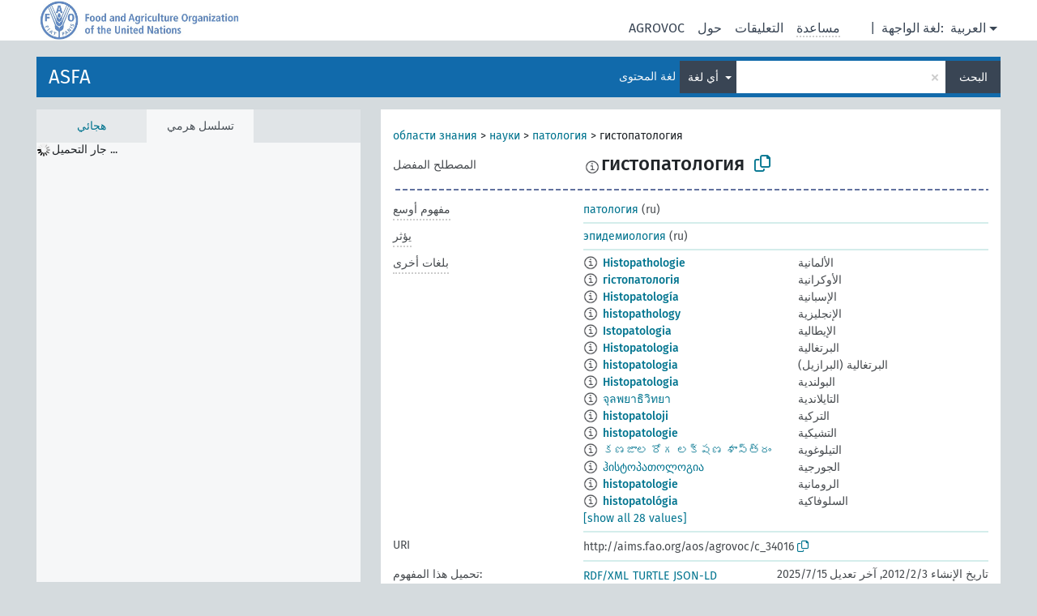

--- FILE ---
content_type: text/html; charset=UTF-8
request_url: https://agrovoc.fao.org/skosmosAsfa/asfa/ar/page/?uri=http://aims.fao.org/aos/agrovoc/c_34016&clang=ru&anylang=on
body_size: 11015
content:
<!DOCTYPE html>
<html dir="ltr" lang="ar" prefix="og: https://ogp.me/ns#">
<head>
<base href="https://agrovoc.fao.org/skosmosAsfa/">
<link rel="shortcut icon" href="favicon.ico">
<meta http-equiv="X-UA-Compatible" content="IE=Edge">
<meta http-equiv="Content-Type" content="text/html; charset=UTF-8">
<meta name="viewport" content="width=device-width, initial-scale=1.0">
<meta name="format-detection" content="telephone=no">
<meta name="generator" content="Skosmos 2.18">
<meta name="title" content="гистопатология - Asfa - asfa">
<meta property="og:title" content="гистопатология - Asfa - asfa">
<meta name="description" content="Concept гистопатология in vocabulary ASFA">
<meta property="og:description" content="Concept гистопатология in vocabulary ASFA">
<link rel="canonical" href="https://agrovoc.fao.org/skosmosAsfa/asfa/ar/page/c_34016?clang=ru">
<meta property="og:url" content="https://agrovoc.fao.org/skosmosAsfa/asfa/ar/page/c_34016?clang=ru">
<meta property="og:type" content="website">
<meta property="og:site_name" content="asfa">
<link href="vendor/twbs/bootstrap/dist/css/bootstrap.min.css" media="screen, print" rel="stylesheet" type="text/css">
<link href="vendor/vakata/jstree/dist/themes/default/style.min.css" media="screen, print" rel="stylesheet" type="text/css">
<link href="vendor/davidstutz/bootstrap-multiselect/dist/css/bootstrap-multiselect.min.css" media="screen, print" rel="stylesheet" type="text/css">
<link href="resource/css/fira.css" media="screen, print" rel="stylesheet" type="text/css">
<link href="resource/fontawesome/css/fontawesome.css" media="screen, print" rel="stylesheet" type="text/css">
<link href="resource/fontawesome/css/regular.css" media="screen, print" rel="stylesheet" type="text/css">
<link href="resource/fontawesome/css/solid.css" media="screen, print" rel="stylesheet" type="text/css">
<link href="resource/css/styles.css" media="screen, print" rel="stylesheet" type="text/css">
<link href="resource/css/fao.css" media="screen, print" rel="stylesheet" type="text/css">

<title>гистопатология - Asfa - asfa</title>
</head>
<body class="vocab-asfa">
  <noscript>
    <strong>We're sorry but Skosmos doesn't work properly without JavaScript enabled. Please enable it to continue.</strong>
  </noscript>
  <a id="skiptocontent" href="asfa/ar/page/?uri=http//aims.fao.org/aos/agrovoc/c_34016&amp;clang=ru&amp;anylang=on#maincontent">Skip to main</a>
  <div class="topbar-container topbar-white">
    <div class="topbar topbar-white">
      <div id="topbar-service-helper">
<a  class="service-ar" href="ar/?clang=ru&anylang=on"><h1 id="service-name">Skosmos</h1></a>
</div>
<div id="topbar-language-navigation">
<div id="language" class="dropdown"><span class="navigation-font">|</span>
  <span class="navigation-font">لغة الواجهة:</span>
  <button type="button" class="btn btn-default dropdown-toggle navigation-font" data-bs-toggle="dropdown">العربية<span class="caret"></span></button>
  <ul class="dropdown-menu dropdown-menu-end">
          <li><a class="dropdown-item" id="language-en" class="versal" href="asfa/en/page/?uri=http//aims.fao.org/aos/agrovoc/c_34016&amp;clang=ru&amp;anylang=on"> English</a></li>
        <li><a class="dropdown-item" id="language-es" class="versal" href="asfa/es/page/?uri=http//aims.fao.org/aos/agrovoc/c_34016&amp;clang=ru&amp;anylang=on"> español</a></li>
        <li><a class="dropdown-item" id="language-fr" class="versal" href="asfa/fr/page/?uri=http//aims.fao.org/aos/agrovoc/c_34016&amp;clang=ru&amp;anylang=on"> français</a></li>
        <li><a class="dropdown-item" id="language-ru" class="versal" href="asfa/ru/page/?uri=http//aims.fao.org/aos/agrovoc/c_34016&amp;clang=ru&amp;anylang=on"> русский</a></li>
        <li><a class="dropdown-item" id="language-zh" class="versal" href="asfa/zh/page/?uri=http//aims.fao.org/aos/agrovoc/c_34016&amp;clang=ru&amp;anylang=on"> 中文</a></li>
      </ul>
</div>
<div id="navigation">
         <a href="http://www.fao.org/agrovoc/" class="navigation-font"> AGROVOC </a>
     <a href="ar/about?clang=ru&anylang=on" id="navi2" class="navigation-font">
  حول  </a>
  <a href="asfa/ar/feedback?clang=ru&anylang=on" id="navi3" class="navigation-font">
  التعليقات  </a>
  <span class="skosmos-tooltip-wrapper skosmos-tooltip t-bottom" id="navi4" tabindex="0" data-title="مرر مؤشر الفأرة فوق النص الموضوع أسفله خط منقط لعرض التعليمات حول الموقع. &#xa; &#xa; للبحث الاقتطاعي، الرجاء استخدام الرمز * كما هو الحال في *حيوان أو *براءة*. بالنسبة لنهاية كلمات البحث، سيتم اقتطاع البحث تلقائيًا، حتى إذا لم يتم إدخال رمز الاقتطاع يدويا: وهكذا، سيؤدي البحث عن قط إلى الحصول على نفس نتائج البحث عن قط*.">
    <span class="navigation-font">مساعدة</span>
  </span>
</div>
</div>

<!-- top-bar ENDS HERE -->

    </div>
  </div>
    <div class="headerbar">
    <div class="header-row"><div class="headerbar-coloured"></div><div class="header-left">
  <h1><a href="asfa/ar/?clang=ru">ASFA</a></h1>
</div>
<div class="header-float">
      <h2 class="sr-only">البحث في المفردات</h2>
    <div class="search-vocab-text"><p>لغة المحتوى</p></div>
    <form class="navbar-form" role="search" name="text-search" action="asfa/ar/search">
    <input style="display: none" name="clang" value="ru" id="lang-input">
    <div class="input-group">
      <div class="input-group-btn">
        <label class="sr-only" for="lang-dropdown-toggle">لغة المحتوى والبحث</label>
        <button type="button" class="btn btn-default dropdown-toggle" data-bs-toggle="dropdown" aria-expanded="false" id="lang-dropdown-toggle">الروسية<span class="caret"></span></button>
        <ul class="dropdown-menu" aria-labelledby="lang-dropdown-toggle">
                            <li><a class="dropdown-item" href="asfa/ar/page/c_34016?clang=de" class="lang-button" hreflang="de">الألمانية</a></li>
                    <li><a class="dropdown-item" href="asfa/ar/page/c_34016?clang=uk" class="lang-button" hreflang="uk">الأوكرانية</a></li>
                    <li><a class="dropdown-item" href="asfa/ar/page/c_34016?clang=es" class="lang-button" hreflang="es">الإسبانية</a></li>
                    <li><a class="dropdown-item" href="asfa/ar/page/c_34016?clang=et" class="lang-button" hreflang="et">الإستونية</a></li>
                    <li><a class="dropdown-item" href="asfa/ar/page/c_34016?clang=en" class="lang-button" hreflang="en">الإنجليزية</a></li>
                    <li><a class="dropdown-item" href="asfa/ar/page/c_34016?clang=it" class="lang-button" hreflang="it">الإيطالية</a></li>
                    <li><a class="dropdown-item" href="asfa/ar/page/c_34016?clang=pt" class="lang-button" hreflang="pt">البرتغالية</a></li>
                    <li><a class="dropdown-item" href="asfa/ar/page/c_34016?clang=pt-BR" class="lang-button" hreflang="pt-BR">البرتغالية (البرازيل)</a></li>
                    <li><a class="dropdown-item" href="asfa/ar/page/c_34016?clang=my" class="lang-button" hreflang="my">البورمية</a></li>
                    <li><a class="dropdown-item" href="asfa/ar/page/c_34016?clang=pl" class="lang-button" hreflang="pl">البولندية</a></li>
                    <li><a class="dropdown-item" href="asfa/ar/page/c_34016?clang=be" class="lang-button" hreflang="be">البيلاروسية</a></li>
                    <li><a class="dropdown-item" href="asfa/ar/page/c_34016?clang=th" class="lang-button" hreflang="th">التايلاندية</a></li>
                    <li><a class="dropdown-item" href="asfa/ar/page/c_34016?clang=tr" class="lang-button" hreflang="tr">التركية</a></li>
                    <li><a class="dropdown-item" href="asfa/ar/page/c_34016?clang=cs" class="lang-button" hreflang="cs">التشيكية</a></li>
                    <li><a class="dropdown-item" href="asfa/ar/page/c_34016?clang=te" class="lang-button" hreflang="te">التيلوغوية</a></li>
                    <li><a class="dropdown-item" href="asfa/ar/page/c_34016?clang=ka" class="lang-button" hreflang="ka">الجورجية</a></li>
                    <li><a class="dropdown-item" href="asfa/ar/page/c_34016?clang=km" class="lang-button" hreflang="km">الخميرية</a></li>
                    <li><a class="dropdown-item" href="asfa/ar/page/c_34016?clang=da" class="lang-button" hreflang="da">الدانمركية</a></li>
                    <li><a class="dropdown-item" href="asfa/ar/page/c_34016?clang=ru" class="lang-button" hreflang="ru">الروسية</a></li>
                    <li><a class="dropdown-item" href="asfa/ar/page/c_34016?clang=ro" class="lang-button" hreflang="ro">الرومانية</a></li>
                    <li><a class="dropdown-item" href="asfa/ar/page/c_34016?clang=sk" class="lang-button" hreflang="sk">السلوفاكية</a></li>
                    <li><a class="dropdown-item" href="asfa/ar/page/c_34016?clang=sw" class="lang-button" hreflang="sw">السواحلية</a></li>
                    <li><a class="dropdown-item" href="asfa/ar/page/c_34016?clang=sv" class="lang-button" hreflang="sv">السويدية</a></li>
                    <li><a class="dropdown-item" href="asfa/ar/page/c_34016?clang=sr" class="lang-button" hreflang="sr">الصربية</a></li>
                    <li><a class="dropdown-item" href="asfa/ar/page/c_34016?clang=zh" class="lang-button" hreflang="zh">الصينية</a></li>
                    <li><a class="dropdown-item" href="asfa/ar/page/c_34016" class="lang-button" hreflang="ar">العربية</a></li>
                    <li><a class="dropdown-item" href="asfa/ar/page/c_34016?clang=fa" class="lang-button" hreflang="fa">الفارسية</a></li>
                    <li><a class="dropdown-item" href="asfa/ar/page/c_34016?clang=fr" class="lang-button" hreflang="fr">الفرنسية</a></li>
                    <li><a class="dropdown-item" href="asfa/ar/page/c_34016?clang=fi" class="lang-button" hreflang="fi">الفنلندية</a></li>
                    <li><a class="dropdown-item" href="asfa/ar/page/c_34016?clang=vi" class="lang-button" hreflang="vi">الفيتنامية</a></li>
                    <li><a class="dropdown-item" href="asfa/ar/page/c_34016?clang=ca" class="lang-button" hreflang="ca">الكتالانية</a></li>
                    <li><a class="dropdown-item" href="asfa/ar/page/c_34016?clang=ko" class="lang-button" hreflang="ko">الكورية</a></li>
                    <li><a class="dropdown-item" href="asfa/ar/page/c_34016?clang=la" class="lang-button" hreflang="la">اللاتينية</a></li>
                    <li><a class="dropdown-item" href="asfa/ar/page/c_34016?clang=lo" class="lang-button" hreflang="lo">اللاوية</a></li>
                    <li><a class="dropdown-item" href="asfa/ar/page/c_34016?clang=ms" class="lang-button" hreflang="ms">الماليزية</a></li>
                    <li><a class="dropdown-item" href="asfa/ar/page/c_34016?clang=nb" class="lang-button" hreflang="nb">النرويجية بوكمال</a></li>
                    <li><a class="dropdown-item" href="asfa/ar/page/c_34016?clang=nn" class="lang-button" hreflang="nn">النرويجية نينورسك</a></li>
                    <li><a class="dropdown-item" href="asfa/ar/page/c_34016?clang=hi" class="lang-button" hreflang="hi">الهندية</a></li>
                    <li><a class="dropdown-item" href="asfa/ar/page/c_34016?clang=hu" class="lang-button" hreflang="hu">الهنغارية</a></li>
                    <li><a class="dropdown-item" href="asfa/ar/page/c_34016?clang=nl" class="lang-button" hreflang="nl">الهولندية</a></li>
                    <li><a class="dropdown-item" href="asfa/ar/page/c_34016?clang=ja" class="lang-button" hreflang="ja">اليابانية</a></li>
                    <li><a class="dropdown-item" href="asfa/ar/page/c_34016?clang=el" class="lang-button" hreflang="el">اليونانية</a></li>
                            <li>
            <a class="dropdown-item" href="asfa/ar/page/?uri=http://aims.fao.org/aos/agrovoc/c_34016&amp;clang=ru&amp;anylang=on"
              class="lang-button" id="lang-button-all">أي لغة</a>
            <input name="anylang" type="checkbox" checked>
          </li>
        </ul>
      </div><!-- /btn-group -->
      <label class="sr-only" for="search-field">أدخل مصطلح البحث</label>
      <input id="search-field" type="text" class="form-control" name="q" value="">
      <div class="input-group-btn">
        <label class="sr-only" for="search-all-button">إرسال البحث</label>
        <button id="search-all-button" type="submit" class="btn btn-primary">البحث</button>
      </div>
    </div>
      </form>
</div>
</div>  </div>
    <div class="main-container">
        <div id="sidebar">
          <div class="sidebar-buttons">
                <h2 class="sr-only">Sidebar listing: list and traverse vocabulary contents by a criterion</h2>
        <ul class="nav nav-tabs">
                                      <h3 class="sr-only">List vocabulary concepts alphabetically</h3>
                    <li id="alpha" class="nav-item"><a class="nav-link" href="asfa/ar/index?clang=ru">هجائي</a></li>
                                                  <h3 class="sr-only">List vocabulary concepts hierarchically</h3>
                    <li id="hierarchy" class="nav-item">
            <a class="nav-link active" href="#" id="hier-trigger"
                        >تسلسل هرمي            </a>
          </li>
                                                </ul>
      </div>
      
            <h4 class="sr-only">Listing vocabulary concepts alphabetically</h4>
            <div class="sidebar-grey  concept-hierarchy">
        <div id="alphabetical-menu">
                  </div>
              </div>
        </div>
    
            <main id="maincontent" tabindex="-1">
            <div class="content">
        <div id="content-top"></div>
                     <h2 class="sr-only">Concept information</h2>
            <div class="concept-info">
      <div class="concept-main">
              <div class="row">
                                      <div class="crumb-path">
                        <a class="propertyvalue bread-crumb" href="asfa/ar/page/c_330829?clang=ru">области знания</a><span class="bread-crumb"> > </span>
                                                <a class="propertyvalue bread-crumb" href="asfa/ar/page/c_37989?clang=ru">науки</a><span class="bread-crumb"> > </span>
                                                <a class="propertyvalue bread-crumb" href="asfa/ar/page/c_5631?clang=ru">патология</a><span class="bread-crumb"> > </span>
                                                <span class="bread-crumb propertylabel-pink">гистопатология</span>
                                                </div>
                          </div>
            <div class="row property prop-preflabel"><div class="property-label property-label-pref"><h3 class="versal">
                                      المصطلح المفضل
                      </h3></div><div class="property-value-column"><span class="reified-property-value xl-pref-label tooltip-html"><img src="resource/pics/about.png"><div class="reified-tooltip tooltip-html-content"><p><span class="tooltip-prop">تاريخ الإنشاء</span>:
                <span class="versal">2008-03-27T00:00:00Z</span></p><p><span class="tooltip-prop">skos:notation</span>:
                <span class="versal">34016</span></p></div></span><span class="prefLabel" id="pref-label">гистопатология</span>
                &nbsp;
        <button type="button" data-bs-toggle="tooltip" data-bs-placement="button" title="Copy to clipboard" class="btn btn-default btn-xs copy-clipboard" for="#pref-label"><span class="fa-regular fa-copy"></span></button></div><div class="col-md-12"><div class="preflabel-spacer"></div></div></div>
                       <div class="row property prop-skos_broader">
          <div class="property-label">
            <h3 class="versal               property-click skosmos-tooltip-wrapper skosmos-tooltip t-top" data-title="مفهوم أوسع
              ">
                              مفهوم أوسع
                          </h3>
          </div>
          <div class="property-value-column"><div class="property-value-wrapper">
                <ul>
                     <li>
                                                                               <a href="asfa/ar/page/c_5631?clang=ru"> патология</a>
                                                <span class="versal"> (ru)</span>                                                      </li>
                </ul>
                </div></div></div>
                               <div class="row property prop-http___aims_fao_org_aos_agrontology_affects">
          <div class="property-label">
            <h3 class="versal               property-click skosmos-tooltip-wrapper skosmos-tooltip t-top" data-title="س &lt;يؤثر على&gt; ع. أي إجراء من العامل س يؤدي إلى تغيير حالة أو موقع ع
على سبيل المثال: &quot;نضوب المياه&quot; &lt;يؤثر على&gt; &quot;منسوب المياه الجوفية&quot;
&quot;الضرر الميكانيكي&quot; &lt;يؤثر على&gt; &quot;جودة النقل&quot;
لا تستخدم للأمراض أو الاضطرابات. لهؤلاء استخدم &lt;afflicts / isAfflictedBy&gt;.
              ">
                              يؤثر
                          </h3>
          </div>
          <div class="property-value-column"><div class="property-value-wrapper">
                <ul>
                     <li>
                                                                               <a href="asfa/ar/page/c_2615?clang=ru"> эпидемиология</a>
                                                <span class="versal"> (ru)</span>                                                      </li>
                </ul>
                </div></div></div>
                                <div class="row property prop-other-languages">
        <div class="property-label"><h3 class="versal property-click skosmos-tooltip-wrapper skosmos-tooltip t-top" data-title="مصطلحات هذا المفهوم باللغات الأخرى." >بلغات أخرى</h3></div>
        <div class="property-value-column">
          <div class="property-value-wrapper">
            <ul>
                                          <li class="row other-languages first-of-language">
                <div class="col-6 versal versal-pref">
                                    <span class="reified-property-value xl-label tooltip-html">
                    <img alt="Information" src="resource/pics/about.png">
                    <div class="reified-tooltip tooltip-html-content">
                                                              <p><span class="tooltip-prop">تاريخ الإنشاء</span>:
                        <span class="versal">1997-04-29T00:00:00Z</span>
                      </p>
                                                                                  <p><span class="tooltip-prop">skos:notation</span>:
                        <span class="versal">34016</span>
                      </p>
                                                            </div>
                  </span>
                                                      <a href='asfa/ar/page/c_34016?clang=de' hreflang='de'>Histopathologie</a>
                                  </div>
                <div class="col-6 versal"><p>الألمانية</p></div>
              </li>
                                                        <li class="row other-languages first-of-language">
                <div class="col-6 versal versal-pref">
                                    <span class="reified-property-value xl-label tooltip-html">
                    <img alt="Information" src="resource/pics/about.png">
                    <div class="reified-tooltip tooltip-html-content">
                                                              <p><span class="tooltip-prop">تاريخ الإنشاء</span>:
                        <span class="versal">2018-05-25T12:07:53Z</span>
                      </p>
                                                                                  <p><span class="tooltip-prop">آخر تعديل</span>:
                        <span class="versal">2018-05-25T15:42:27Z</span>
                      </p>
                                                            </div>
                  </span>
                                                      <a href='asfa/ar/page/c_34016?clang=uk' hreflang='uk'>гістопатологія</a>
                                  </div>
                <div class="col-6 versal"><p>الأوكرانية</p></div>
              </li>
                                                        <li class="row other-languages first-of-language">
                <div class="col-6 versal versal-pref">
                                    <span class="reified-property-value xl-label tooltip-html">
                    <img alt="Information" src="resource/pics/about.png">
                    <div class="reified-tooltip tooltip-html-content">
                                                              <p><span class="tooltip-prop">تاريخ الإنشاء</span>:
                        <span class="versal">1994-01-20T00:00:00Z</span>
                      </p>
                                                                                  <p><span class="tooltip-prop">skos:notation</span>:
                        <span class="versal">34016</span>
                      </p>
                                                            </div>
                  </span>
                                                      <a href='asfa/ar/page/c_34016?clang=es' hreflang='es'>Histopatología</a>
                                  </div>
                <div class="col-6 versal"><p>الإسبانية</p></div>
              </li>
                                                        <li class="row other-languages first-of-language">
                <div class="col-6 versal versal-pref">
                                    <span class="reified-property-value xl-label tooltip-html">
                    <img alt="Information" src="resource/pics/about.png">
                    <div class="reified-tooltip tooltip-html-content">
                                                              <p><span class="tooltip-prop">تاريخ الإنشاء</span>:
                        <span class="versal">1994-01-20T00:00:00Z</span>
                      </p>
                                                                                  <p><span class="tooltip-prop">skos:notation</span>:
                        <span class="versal">34016</span>
                      </p>
                                                            </div>
                  </span>
                                                      <a href='asfa/ar/page/c_34016?clang=en' hreflang='en'>histopathology</a>
                                  </div>
                <div class="col-6 versal"><p>الإنجليزية</p></div>
              </li>
                                                        <li class="row other-languages first-of-language">
                <div class="col-6 versal versal-pref">
                                    <span class="reified-property-value xl-label tooltip-html">
                    <img alt="Information" src="resource/pics/about.png">
                    <div class="reified-tooltip tooltip-html-content">
                                                              <p><span class="tooltip-prop">تاريخ الإنشاء</span>:
                        <span class="versal">2006-11-15T00:00:00Z</span>
                      </p>
                                                                                  <p><span class="tooltip-prop">skos:notation</span>:
                        <span class="versal">34016</span>
                      </p>
                                                            </div>
                  </span>
                                                      <a href='asfa/ar/page/c_34016?clang=it' hreflang='it'>Istopatologia</a>
                                  </div>
                <div class="col-6 versal"><p>الإيطالية</p></div>
              </li>
                                                        <li class="row other-languages first-of-language">
                <div class="col-6 versal versal-pref">
                                    <span class="reified-property-value xl-label tooltip-html">
                    <img alt="Information" src="resource/pics/about.png">
                    <div class="reified-tooltip tooltip-html-content">
                                                              <p><span class="tooltip-prop">تاريخ الإنشاء</span>:
                        <span class="versal">1998-08-04T00:00:00Z</span>
                      </p>
                                                                                  <p><span class="tooltip-prop">skos:notation</span>:
                        <span class="versal">34016</span>
                      </p>
                                                            </div>
                  </span>
                                                      <a href='asfa/ar/page/c_34016?clang=pt' hreflang='pt'>Histopatologia</a>
                                  </div>
                <div class="col-6 versal"><p>البرتغالية</p></div>
              </li>
                                                        <li class="row other-languages first-of-language">
                <div class="col-6 versal versal-pref">
                                    <span class="reified-property-value xl-label tooltip-html">
                    <img alt="Information" src="resource/pics/about.png">
                    <div class="reified-tooltip tooltip-html-content">
                                                              <p><span class="tooltip-prop">تاريخ الإنشاء</span>:
                        <span class="versal">2023-08-29T12:40:42Z</span>
                      </p>
                                                            </div>
                  </span>
                                                      <a href='asfa/ar/page/c_34016?clang=pt-BR' hreflang='pt-BR'>histopatologia</a>
                                  </div>
                <div class="col-6 versal"><p>البرتغالية (البرازيل)</p></div>
              </li>
                                                        <li class="row other-languages first-of-language">
                <div class="col-6 versal versal-pref">
                                    <span class="reified-property-value xl-label tooltip-html">
                    <img alt="Information" src="resource/pics/about.png">
                    <div class="reified-tooltip tooltip-html-content">
                                                              <p><span class="tooltip-prop">تاريخ الإنشاء</span>:
                        <span class="versal">2006-12-19T00:00:00Z</span>
                      </p>
                                                                                  <p><span class="tooltip-prop">skos:notation</span>:
                        <span class="versal">34016</span>
                      </p>
                                                            </div>
                  </span>
                                                      <a href='asfa/ar/page/c_34016?clang=pl' hreflang='pl'>Histopatologia</a>
                                  </div>
                <div class="col-6 versal"><p>البولندية</p></div>
              </li>
                                                        <li class="row other-languages first-of-language">
                <div class="col-6 versal versal-pref">
                                    <span class="reified-property-value xl-label tooltip-html">
                    <img alt="Information" src="resource/pics/about.png">
                    <div class="reified-tooltip tooltip-html-content">
                                                              <p><span class="tooltip-prop">تاريخ الإنشاء</span>:
                        <span class="versal">2005-08-19T00:00:00Z</span>
                      </p>
                                                                                  <p><span class="tooltip-prop">skos:notation</span>:
                        <span class="versal">34016</span>
                      </p>
                                                            </div>
                  </span>
                                                      <a href='asfa/ar/page/c_34016?clang=th' hreflang='th'>จุลพยาธิวิทยา</a>
                                  </div>
                <div class="col-6 versal"><p>التايلاندية</p></div>
              </li>
                                                        <li class="row other-languages first-of-language">
                <div class="col-6 versal versal-pref">
                                    <span class="reified-property-value xl-label tooltip-html">
                    <img alt="Information" src="resource/pics/about.png">
                    <div class="reified-tooltip tooltip-html-content">
                                                              <p><span class="tooltip-prop">تاريخ الإنشاء</span>:
                        <span class="versal">2011-11-20T21:05:53Z</span>
                      </p>
                                                                                  <p><span class="tooltip-prop">آخر تعديل</span>:
                        <span class="versal">2013-08-27T21:08:06Z</span>
                      </p>
                                                                                  <p><span class="tooltip-prop">skos:notation</span>:
                        <span class="versal">34016</span>
                      </p>
                                                            </div>
                  </span>
                                                      <a href='asfa/ar/page/c_34016?clang=tr' hreflang='tr'>histopatoloji</a>
                                  </div>
                <div class="col-6 versal"><p>التركية</p></div>
              </li>
                                                        <li class="row other-languages first-of-language">
                <div class="col-6 versal versal-pref">
                                    <span class="reified-property-value xl-label tooltip-html">
                    <img alt="Information" src="resource/pics/about.png">
                    <div class="reified-tooltip tooltip-html-content">
                                                              <p><span class="tooltip-prop">تاريخ الإنشاء</span>:
                        <span class="versal">2003-03-27T00:00:00Z</span>
                      </p>
                                                                                  <p><span class="tooltip-prop">skos:notation</span>:
                        <span class="versal">34016</span>
                      </p>
                                                            </div>
                  </span>
                                                      <a href='asfa/ar/page/c_34016?clang=cs' hreflang='cs'>histopatologie</a>
                                  </div>
                <div class="col-6 versal"><p>التشيكية</p></div>
              </li>
                                                        <li class="row other-languages first-of-language">
                <div class="col-6 versal versal-pref">
                                    <span class="reified-property-value xl-label tooltip-html">
                    <img alt="Information" src="resource/pics/about.png">
                    <div class="reified-tooltip tooltip-html-content">
                                                              <p><span class="tooltip-prop">تاريخ الإنشاء</span>:
                        <span class="versal">2012-02-03T16:47:54Z</span>
                      </p>
                                                                                  <p><span class="tooltip-prop">آخر تعديل</span>:
                        <span class="versal">2012-02-03T16:47:54Z</span>
                      </p>
                                                                                  <p><span class="tooltip-prop">skos:notation</span>:
                        <span class="versal">34016</span>
                      </p>
                                                            </div>
                  </span>
                                                      <a href='asfa/ar/page/c_34016?clang=te' hreflang='te'>కణజాల రోగ లక్షణ శాస్త్రం</a>
                                  </div>
                <div class="col-6 versal"><p>التيلوغوية</p></div>
              </li>
                                                        <li class="row other-languages first-of-language">
                <div class="col-6 versal versal-pref">
                                    <span class="reified-property-value xl-label tooltip-html">
                    <img alt="Information" src="resource/pics/about.png">
                    <div class="reified-tooltip tooltip-html-content">
                                                              <p><span class="tooltip-prop">تاريخ الإنشاء</span>:
                        <span class="versal">2017-06-04T18:41:14Z</span>
                      </p>
                                                                                  <p><span class="tooltip-prop">آخر تعديل</span>:
                        <span class="versal">2017-06-14T14:11:23Z</span>
                      </p>
                                                            </div>
                  </span>
                                                      <a href='asfa/ar/page/c_34016?clang=ka' hreflang='ka'>ჰისტოპათოლოგია</a>
                                  </div>
                <div class="col-6 versal"><p>الجورجية</p></div>
              </li>
                                                        <li class="row other-languages first-of-language">
                <div class="col-6 versal versal-pref">
                                    <span class="reified-property-value xl-label tooltip-html">
                    <img alt="Information" src="resource/pics/about.png">
                    <div class="reified-tooltip tooltip-html-content">
                                                              <p><span class="tooltip-prop">تاريخ الإنشاء</span>:
                        <span class="versal">2015-08-17T17:44:41Z</span>
                      </p>
                                                                                  <p><span class="tooltip-prop">آخر تعديل</span>:
                        <span class="versal">2015-08-18T21:51:48Z</span>
                      </p>
                                                                                  <p><span class="tooltip-prop">skos:notation</span>:
                        <span class="versal">34016</span>
                      </p>
                                                            </div>
                  </span>
                                                      <a href='asfa/ar/page/c_34016?clang=ro' hreflang='ro'>histopatologie</a>
                                  </div>
                <div class="col-6 versal"><p>الرومانية</p></div>
              </li>
                                                        <li class="row other-languages first-of-language">
                <div class="col-6 versal versal-pref">
                                    <span class="reified-property-value xl-label tooltip-html">
                    <img alt="Information" src="resource/pics/about.png">
                    <div class="reified-tooltip tooltip-html-content">
                                                              <p><span class="tooltip-prop">تاريخ الإنشاء</span>:
                        <span class="versal">2005-12-16T00:00:00Z</span>
                      </p>
                                                                                  <p><span class="tooltip-prop">skos:notation</span>:
                        <span class="versal">34016</span>
                      </p>
                                                            </div>
                  </span>
                                                      <a href='asfa/ar/page/c_34016?clang=sk' hreflang='sk'>histopatológia</a>
                                  </div>
                <div class="col-6 versal"><p>السلوفاكية</p></div>
              </li>
                                                        <li class="row other-languages first-of-language">
                <div class="col-6 versal versal-pref">
                                    <span class="reified-property-value xl-label tooltip-html">
                    <img alt="Information" src="resource/pics/about.png">
                    <div class="reified-tooltip tooltip-html-content">
                                                              <p><span class="tooltip-prop">تاريخ الإنشاء</span>:
                        <span class="versal">2023-11-29T14:50:42Z</span>
                      </p>
                                                            </div>
                  </span>
                                                      <a href='asfa/ar/page/c_34016?clang=sw' hreflang='sw'>histopathologia</a>
                                  </div>
                <div class="col-6 versal"><p>السواحلية</p></div>
              </li>
                                                        <li class="row other-languages first-of-language">
                <div class="col-6 versal versal-pref">
                                    <span class="reified-property-value xl-label tooltip-html">
                    <img alt="Information" src="resource/pics/about.png">
                    <div class="reified-tooltip tooltip-html-content">
                                                              <p><span class="tooltip-prop">تاريخ الإنشاء</span>:
                        <span class="versal">2025-07-15T06:28:32</span>
                      </p>
                                                            </div>
                  </span>
                                                      <a href='asfa/ar/page/c_34016?clang=sr' hreflang='sr'>хистопатологија</a>
                                  </div>
                <div class="col-6 versal"><p>الصربية</p></div>
              </li>
                                                        <li class="row other-languages first-of-language">
                <div class="col-6 versal versal-pref">
                                    <span class="reified-property-value xl-label tooltip-html">
                    <img alt="Information" src="resource/pics/about.png">
                    <div class="reified-tooltip tooltip-html-content">
                                                              <p><span class="tooltip-prop">تاريخ الإنشاء</span>:
                        <span class="versal">2002-12-12T00:00:00Z</span>
                      </p>
                                                                                  <p><span class="tooltip-prop">skos:notation</span>:
                        <span class="versal">34016</span>
                      </p>
                                                            </div>
                  </span>
                                                      <a href='asfa/ar/page/c_34016?clang=zh' hreflang='zh'>组织病理学</a>
                                  </div>
                <div class="col-6 versal"><p>الصينية</p></div>
              </li>
                                                        <li class="row other-languages first-of-language">
                <div class="col-6 versal versal-pref">
                                    <span class="reified-property-value xl-label tooltip-html">
                    <img alt="Information" src="resource/pics/about.png">
                    <div class="reified-tooltip tooltip-html-content">
                                                              <p><span class="tooltip-prop">تاريخ الإنشاء</span>:
                        <span class="versal">2002-12-12T00:00:00Z</span>
                      </p>
                                                                                  <p><span class="tooltip-prop">skos:notation</span>:
                        <span class="versal">34016</span>
                      </p>
                                                            </div>
                  </span>
                                                      <a href='asfa/ar/page/c_34016' hreflang='ar'>علم أمراض النسج</a>
                                  </div>
                <div class="col-6 versal"><p>العربية</p></div>
              </li>
                                                        <li class="row other-languages first-of-language">
                <div class="col-6 versal versal-pref">
                                    <span class="reified-property-value xl-label tooltip-html">
                    <img alt="Information" src="resource/pics/about.png">
                    <div class="reified-tooltip tooltip-html-content">
                                                              <p><span class="tooltip-prop">تاريخ الإنشاء</span>:
                        <span class="versal">2007-04-20T00:00:00Z</span>
                      </p>
                                                                                  <p><span class="tooltip-prop">skos:notation</span>:
                        <span class="versal">34016</span>
                      </p>
                                                            </div>
                  </span>
                                                      <a href='asfa/ar/page/c_34016?clang=fa' hreflang='fa'>بافت‌آسیب‌شناسی</a>
                                  </div>
                <div class="col-6 versal"><p>الفارسية</p></div>
              </li>
                            <li class="row other-languages">
                <div class="col-6 versal replaced">
                                    <span class="reified-property-value xl-label tooltip-html">
                    <img alt="Information" src="resource/pics/about.png">
                    <div class="reified-tooltip tooltip-html-content">
                                                              <p><span class="tooltip-prop">تاريخ الإنشاء</span>:
                        <span class="versal">2007-04-20T00:00:00Z</span>
                      </p>
                                                                                  <p><span class="tooltip-prop">skos:notation</span>:
                        <span class="versal">92135</span>
                      </p>
                                                            </div>
                  </span>
                                    هیستوپاتولوژی
                                  </div>
                <div class="col-6 versal"></div>
              </li>
                                                        <li class="row other-languages first-of-language">
                <div class="col-6 versal versal-pref">
                                    <span class="reified-property-value xl-label tooltip-html">
                    <img alt="Information" src="resource/pics/about.png">
                    <div class="reified-tooltip tooltip-html-content">
                                                              <p><span class="tooltip-prop">تاريخ الإنشاء</span>:
                        <span class="versal">1994-01-20T00:00:00Z</span>
                      </p>
                                                                                  <p><span class="tooltip-prop">آخر تعديل</span>:
                        <span class="versal">2021-05-24T17:34:42Z</span>
                      </p>
                                                                                  <p><span class="tooltip-prop">skos:notation</span>:
                        <span class="versal">34016</span>
                      </p>
                                                            </div>
                  </span>
                                                      <a href='asfa/ar/page/c_34016?clang=fr' hreflang='fr'>histopathologie</a>
                                  </div>
                <div class="col-6 versal"><p>الفرنسية</p></div>
              </li>
                                                        <li class="row other-languages first-of-language">
                <div class="col-6 versal versal-pref">
                                    <span class="reified-property-value xl-label tooltip-html">
                    <img alt="Information" src="resource/pics/about.png">
                    <div class="reified-tooltip tooltip-html-content">
                                                              <p><span class="tooltip-prop">تاريخ الإنشاء</span>:
                        <span class="versal">2009-12-02T00:00:00Z</span>
                      </p>
                                                                                  <p><span class="tooltip-prop">skos:notation</span>:
                        <span class="versal">34016</span>
                      </p>
                                                            </div>
                  </span>
                                                      <a href='asfa/ar/page/c_34016?clang=ko' hreflang='ko'>병태조직학</a>
                                  </div>
                <div class="col-6 versal"><p>الكورية</p></div>
              </li>
                                                        <li class="row other-languages first-of-language">
                <div class="col-6 versal versal-pref">
                                    <span class="reified-property-value xl-label tooltip-html">
                    <img alt="Information" src="resource/pics/about.png">
                    <div class="reified-tooltip tooltip-html-content">
                                                              <p><span class="tooltip-prop">تاريخ الإنشاء</span>:
                        <span class="versal">2005-12-16T00:00:00Z</span>
                      </p>
                                                                                  <p><span class="tooltip-prop">skos:notation</span>:
                        <span class="versal">34016</span>
                      </p>
                                                            </div>
                  </span>
                                                      <a href='asfa/ar/page/c_34016?clang=lo' hreflang='lo'>ພະຍາດວິທະຍາເນື້ອເຍື່ອທີ່ເປັນໂລກ</a>
                                  </div>
                <div class="col-6 versal"><p>اللاوية</p></div>
              </li>
                                                        <li class="row other-languages first-of-language">
                <div class="col-6 versal versal-pref">
                                    <span class="reified-property-value xl-label tooltip-html">
                    <img alt="Information" src="resource/pics/about.png">
                    <div class="reified-tooltip tooltip-html-content">
                                                              <p><span class="tooltip-prop">تاريخ الإنشاء</span>:
                        <span class="versal">2019-07-13T23:11:59.295+02:00</span>
                      </p>
                                                            </div>
                  </span>
                                                      <a href='asfa/ar/page/c_34016?clang=nb' hreflang='nb'>histopatologi</a>
                                  </div>
                <div class="col-6 versal"><p>النرويجية بوكمال</p></div>
              </li>
                                                        <li class="row other-languages first-of-language">
                <div class="col-6 versal versal-pref">
                                    <span class="reified-property-value xl-label tooltip-html">
                    <img alt="Information" src="resource/pics/about.png">
                    <div class="reified-tooltip tooltip-html-content">
                                                              <p><span class="tooltip-prop">تاريخ الإنشاء</span>:
                        <span class="versal">1994-01-20T00:00:00Z</span>
                      </p>
                                                                                  <p><span class="tooltip-prop">skos:notation</span>:
                        <span class="versal">34016</span>
                      </p>
                                                            </div>
                  </span>
                                                      <a href='asfa/ar/page/c_34016?clang=hi' hreflang='hi'>रूधिर रोग विज्ञान</a>
                                  </div>
                <div class="col-6 versal"><p>الهندية</p></div>
              </li>
                                                        <li class="row other-languages first-of-language">
                <div class="col-6 versal versal-pref">
                                    <span class="reified-property-value xl-label tooltip-html">
                    <img alt="Information" src="resource/pics/about.png">
                    <div class="reified-tooltip tooltip-html-content">
                                                              <p><span class="tooltip-prop">تاريخ الإنشاء</span>:
                        <span class="versal">2006-12-06T00:00:00Z</span>
                      </p>
                                                                                  <p><span class="tooltip-prop">skos:notation</span>:
                        <span class="versal">34016</span>
                      </p>
                                                            </div>
                  </span>
                                                      <a href='asfa/ar/page/c_34016?clang=hu' hreflang='hu'>hisztopatológia</a>
                                  </div>
                <div class="col-6 versal"><p>الهنغارية</p></div>
              </li>
                                                        <li class="row other-languages first-of-language">
                <div class="col-6 versal versal-pref">
                                    <span class="reified-property-value xl-label tooltip-html">
                    <img alt="Information" src="resource/pics/about.png">
                    <div class="reified-tooltip tooltip-html-content">
                                                              <p><span class="tooltip-prop">تاريخ الإنشاء</span>:
                        <span class="versal">2005-08-09T00:00:00Z</span>
                      </p>
                                                                                  <p><span class="tooltip-prop">skos:notation</span>:
                        <span class="versal">34016</span>
                      </p>
                                                            </div>
                  </span>
                                                      <a href='asfa/ar/page/c_34016?clang=ja' hreflang='ja'>病態組織学</a>
                                  </div>
                <div class="col-6 versal"><p>اليابانية</p></div>
              </li>
                                        </ul>
          </div>
        </div>
      </div>
              <div class="row property prop-uri">
            <div class="property-label"><h3 class="versal">URI</h3></div>
            <div class="property-value-column">
                <div class="property-value-wrapper">
                    <span class="versal uri-input-box" id="uri-input-box">http://aims.fao.org/aos/agrovoc/c_34016</span>
                    <button type="button" data-bs-toggle="tooltip" data-bs-placement="button" title="Copy to clipboard" class="btn btn-default btn-xs copy-clipboard" for="#uri-input-box">
                      <span class="fa-regular fa-copy"></span>
                    </button>
                </div>
            </div>
        </div>
        <div class="row">
            <div class="property-label"><h3 class="versal">تحميل هذا المفهوم:</h3></div>
            <div class="property-value-column">
<span class="versal concept-download-links"><a href="rest/v1/asfa/data?uri=http%3A%2F%2Faims.fao.org%2Faos%2Fagrovoc%2Fc_34016&amp;format=application/rdf%2Bxml">RDF/XML</a>
          <a href="rest/v1/asfa/data?uri=http%3A%2F%2Faims.fao.org%2Faos%2Fagrovoc%2Fc_34016&amp;format=text/turtle">
            TURTLE</a>
          <a href="rest/v1/asfa/data?uri=http%3A%2F%2Faims.fao.org%2Faos%2Fagrovoc%2Fc_34016&amp;format=application/ld%2Bjson">JSON-LD</a>
        </span><span class="versal date-info">تاريخ الإنشاء 3‏/2‏/2012, آخر تعديل 15‏/7‏/2025</span>            </div>
        </div>
      </div>
      <!-- appendix / concept mapping properties -->
      <div
          class="concept-appendix hidden"
          data-concept-uri="http://aims.fao.org/aos/agrovoc/c_34016"
          data-concept-type="skos:Concept"
          >
      </div>
    </div>
    
  

<template id="property-mappings-template">
    {{#each properties}}
    <div class="row{{#ifDeprecated concept.type 'skosext:DeprecatedConcept'}} deprecated{{/ifDeprecated}} property prop-{{ id }}">
        <div class="property-label"><h3 class="versal{{#ifNotInDescription type description}} property-click skosmos-tooltip-wrapper skosmos-tooltip t-top" data-title="{{ description }}{{/ifNotInDescription}}">{{label}}</h3></div>
        <div class="property-value-column">
            {{#each values }} {{! loop through ConceptPropertyValue objects }}
            {{#if prefLabel }}
            <div class="row">
                <div class="col-5">
                    <a class="versal" href="{{hrefLink}}">{{#if notation }}<span class="versal">{{ notation }} </span>{{/if}}{{ prefLabel }}</a>
                    {{#ifDifferentLabelLang lang }}<span class="propertyvalue"> ({{ lang }})</span>{{/ifDifferentLabelLang}}
                </div>
                {{#if vocabName }}
                    <span class="appendix-vocab-label col-7">{{ vocabName }}</span>
                {{/if}}
            </div>
            {{/if}}
            {{/each}}
        </div>
    </div>
    {{/each}}
</template>

        <div id="content-bottom"></div>
      </div>
    </main>
            <footer id="footer"></footer>
  </div>
  <script>
<!-- translations needed in javascript -->
var noResultsTranslation = "لا توجد نتائج";
var loading_text = "جار تحميل المزيد من العناصر";
var loading_failed_text = "Error: Loading more items failed!";
var loading_retry_text = "Retry";
var jstree_loading = "جار التحميل ...";
var results_disp = "كافة%d النتائج معروضة";
var all_vocabs  = "من الكل";
var n_selected = "محدَّد";
var missing_value = "القيمة مطلوبة ولا يمكن أن تترك فارغة";
var expand_paths = "عرض جميع الـ # مسارات";
var expand_propvals = "show all # values";
var hiertrans = "تسلسل هرمي";
var depr_trans = "Deprecated concept";
var sr_only_translations = {
  hierarchy_listing: "Hierarchical listing of vocabulary concepts",
  groups_listing: "Hierarchical listing of vocabulary concepts and groupings",
};

<!-- variables passed through to javascript -->
var lang = "ar";
var content_lang = "ru";
var vocab = "asfa";
var uri = "http://aims.fao.org/aos/agrovoc/c_34016";
var prefLabels = [{"lang": "ru","label": "гистопатология"}];
var uriSpace = "http://aims.fao.org/aos/agrovoc/";
var showNotation = true;
var sortByNotation = null;
var languageOrder = ["ru","en","de","uk","es","et","it","pt","pt-BR","my","pl","be","th","tr","cs","te","ka","km","da","ro","sk","sw","sv","sr","zh","ar","fa","fr","fi","vi","ca","ko","la","lo","ms","nb","nn","hi","hu","nl","ja","el"];
var vocShortName = "Asfa";
var explicitLangCodes = true;
var pluginParameters = [];
</script>

<script type="application/ld+json">
{"@context":{"skos":"http://www.w3.org/2004/02/skos/core#","isothes":"http://purl.org/iso25964/skos-thes#","rdfs":"http://www.w3.org/2000/01/rdf-schema#","owl":"http://www.w3.org/2002/07/owl#","dct":"http://purl.org/dc/terms/","dc11":"http://purl.org/dc/elements/1.1/","uri":"@id","type":"@type","lang":"@language","value":"@value","graph":"@graph","label":"rdfs:label","prefLabel":"skos:prefLabel","altLabel":"skos:altLabel","hiddenLabel":"skos:hiddenLabel","broader":"skos:broader","narrower":"skos:narrower","related":"skos:related","inScheme":"skos:inScheme","schema":"http://schema.org/","wd":"http://www.wikidata.org/entity/","wdt":"http://www.wikidata.org/prop/direct/","asfa":"http://aims.fao.org/aos/agrovoc/"},"graph":[{"uri":"http://aims.fao.org/aos/agrontology#affects","rdfs:comment":[{"lang":"ar","value":"س <يؤثر على> ع. أي إجراء من العامل س يؤدي إلى تغيير حالة أو موقع ع\nعلى سبيل المثال: \"نضوب المياه\" <يؤثر على> \"منسوب المياه الجوفية\"\n\"الضرر الميكانيكي\" <يؤثر على> \"جودة النقل\"\nلا تستخدم للأمراض أو الاضطرابات. لهؤلاء استخدم <afflicts / isAfflictedBy>."},{"lang":"zh","value":"X<影响> Y。媒介X的行为改变Y的状态或位置。例如：“水枯竭”<影响> “地下水位”，“机械损伤”<影响> “运输性能”。请勿用于疾病或病症；对于疾病和病症，使用<损害/受...损害>。"},{"lang":"ru","value":"X <влияет на> Y. Действие агента X изменяет состояние или местоположение Y. Например, \"истощение водных ресурсов\" <влияет на> \"уровень грунтовых вод\", \"механические повреждения\" <влияют на> \"пригодность к транспортировке\". Не используйте для болезней или расстройств; для них используйте <поражает/на ... негативно влияет болезнь .....>. "},{"lang":"en","value":"X <affects> Y. Action of agent X changes the state or location of Y. E.g. \"water depletion\" <affects> \"groundwater table\", \"mechanical damage\" <affects> “transporting quality”. Do not use for diseases or disorders; for those, use <afflicts/is afflicted by>. "},{"lang":"fr","value":"X <affecte> Y. L'agent X agit sur l'objet Y de telle sorte que Y change d'état ou de localisation. Par exemple, \"tarissement\" <affecte> \"nappe souterraine\",  \"dégât mécanique\" <affecte> \"aptitude au transport\". Ne l'utilisez pas pour des maladies ou des désordres : pour ceux-là, utilisez <afflige/est affligé par>."},{"lang":"es","value":"X <afecta> Y. La acción del agente X cambia el estado o la ubicación de Y. Ej. \"Agotamiento del agua\" <afecta> \"Capa freática\", \"Daño mecánico\" <afecta> \"Aptitud para el transporte\". No lo utilice para enfermedades o trastornos; para ellos, utilice <aflige/está afligido por>. "}],"label":[{"lang":"zh","value":"影响"},{"lang":"ar","value":"يؤثر"},{"lang":"ru","value":"влияет на"},{"lang":"en","value":"Affects"},{"lang":"fr","value":"Affecte"},{"lang":"es","value":"Afecta"}],"rdfs:subPropertyOf":{"uri":"http://aims.fao.org/aos/agrontology#causativeRelationship"}},{"uri":"asfa:c_2615","type":"skos:Concept","prefLabel":[{"lang":"sr","value":"епидемиологија"},{"lang":"be","value":"эпідэміялогія"},{"lang":"pt-BR","value":"Epidemiologia"},{"lang":"sw","value":"epidemiolojia"},{"lang":"my","value":"ရောဂါဖြစ်ပွားပုံ"},{"lang":"vi","value":"dịch tễ học"},{"lang":"nb","value":"epidemiologi"},{"lang":"ka","value":"ეპიდემიოლოგია"},{"lang":"uk","value":"епідеміологія"},{"lang":"ro","value":"epidemiologie"},{"lang":"te","value":"అంటు వ్యాధి శాస్త్రం"},{"lang":"tr","value":"epidemiyoloji"},{"lang":"zh","value":"流行病学"},{"lang":"th","value":"ระบาดวิทยา"},{"lang":"sk","value":"epidemiologia"},{"lang":"ru","value":"эпидемиология"},{"lang":"ar","value":"علم الأوبئة"},{"lang":"cs","value":"epidemiologie"},{"lang":"de","value":"Epidemiologie"},{"lang":"en","value":"epidemiology"},{"lang":"es","value":"Epidemiología"},{"lang":"fa","value":"همه‌گیری‌شناسی"},{"lang":"fr","value":"épidémiologie"},{"lang":"hi","value":"महांमारी विज्ञान"},{"lang":"hu","value":"epidemiológia"},{"lang":"it","value":"Epidemiologia"},{"lang":"ja","value":"疫学"},{"lang":"ko","value":"역학"},{"lang":"lo","value":"ລະບາດວິທະຍາ"},{"lang":"pl","value":"Epidemiologia"},{"lang":"pt","value":"Epidemiologia"}]},{"uri":"asfa:c_34016","type":"skos:Concept","http://aims.fao.org/aos/agrontology#affects":{"uri":"asfa:c_2615"},"dct:created":{"type":"http://www.w3.org/2001/XMLSchema#dateTime","value":"2012-02-03T16:47:54Z"},"dct:modified":{"type":"http://www.w3.org/2001/XMLSchema#dateTime","value":"2025-07-15T06:28:32"},"altLabel":{"lang":"fa","value":"هیستوپاتولوژی"},"broader":{"uri":"asfa:c_5631"},"skos:closeMatch":{"uri":"http://dbpedia.org/resource/Histopathology"},"skos:exactMatch":[{"uri":"https://d-nb.info/gnd/4072532-7"},{"uri":"https://lod.nal.usda.gov/nalt/9409"},{"uri":"https://data.bnf.fr/ark:/12148/cb11932021x"}],"inScheme":{"uri":"asfa:conceptScheme_7a97495f"},"prefLabel":[{"lang":"sr","value":"хистопатологија"},{"lang":"sw","value":"histopathologia"},{"lang":"pt-BR","value":"histopatologia"},{"lang":"nb","value":"histopatologi"},{"lang":"uk","value":"гістопатологія"},{"lang":"ro","value":"histopatologie"},{"lang":"ka","value":"ჰისტოპათოლოგია"},{"lang":"te","value":"కణజాల రోగ లక్షణ శాస్త్రం"},{"lang":"tr","value":"histopatoloji"},{"lang":"zh","value":"组织病理学"},{"lang":"th","value":"จุลพยาธิวิทยา"},{"lang":"sk","value":"histopatológia"},{"lang":"ru","value":"гистопатология"},{"lang":"pt","value":"Histopatologia"},{"lang":"ar","value":"علم أمراض النسج"},{"lang":"cs","value":"histopatologie"},{"lang":"de","value":"Histopathologie"},{"lang":"en","value":"histopathology"},{"lang":"es","value":"Histopatología"},{"lang":"fa","value":"بافت‌آسیب‌شناسی"},{"lang":"fr","value":"histopathologie"},{"lang":"hi","value":"रूधिर रोग विज्ञान"},{"lang":"hu","value":"hisztopatológia"},{"lang":"it","value":"Istopatologia"},{"lang":"ja","value":"病態組織学"},{"lang":"ko","value":"병태조직학"},{"lang":"lo","value":"ພະຍາດວິທະຍາເນື້ອເຍື່ອທີ່ເປັນໂລກ"},{"lang":"pl","value":"Histopatologia"}],"skos:scopeNote":{"lang":"it","value":"Ristretto ad aspetti isopatologici"},"http://www.w3.org/2008/05/skos-xl#altLabel":{"uri":"asfa:xl_fa_1299516868092"},"http://www.w3.org/2008/05/skos-xl#prefLabel":[{"uri":"asfa:xl_sr_ca74a27f"},{"uri":"asfa:xl_sw_045398da"},{"uri":"asfa:xl_pt-BR_b1b79bb8"},{"uri":"asfa:xl_nb_d277ebe8"},{"uri":"asfa:xl_uk_06e507ed"},{"uri":"asfa:xl_ro_cc3d4e84"},{"uri":"asfa:xl_ka_de3ed1cf"},{"uri":"asfa:xl_te_34016_1328258874107"},{"uri":"asfa:xl_tr_34016_1321794353648"},{"uri":"asfa:xl_zh_1299516867803"},{"uri":"asfa:xl_th_1299516867759"},{"uri":"asfa:xl_sk_1299516867717"},{"uri":"asfa:xl_ru_1299516867676"},{"uri":"asfa:xl_pt_1299516867636"},{"uri":"asfa:xl_pl_1299516867597"},{"uri":"asfa:xl_lo_1299516867562"},{"uri":"asfa:xl_ko_1299516867528"},{"uri":"asfa:xl_ja_1299516867496"},{"uri":"asfa:xl_it_1299516867464"},{"uri":"asfa:xl_hu_1299516867432"},{"uri":"asfa:xl_hi_1299516867406"},{"uri":"asfa:xl_fr_1299516867380"},{"uri":"asfa:xl_fa_1299516867357"},{"uri":"asfa:xl_es_1299516867335"},{"uri":"asfa:xl_en_1299516867312"},{"uri":"asfa:xl_de_1299516867292"},{"uri":"asfa:xl_cs_1299516867275"},{"uri":"asfa:xl_ar_1299516867259"}]},{"uri":"asfa:c_5631","type":"skos:Concept","narrower":{"uri":"asfa:c_34016"},"prefLabel":[{"lang":"sr","value":"патологија"},{"lang":"be","value":"паталогія"},{"lang":"sw","value":"utabibu"},{"lang":"pt-BR","value":"Patologia"},{"lang":"et","value":"patoloogia"},{"lang":"nb","value":"patologi"},{"lang":"uk","value":"патологія"},{"lang":"ro","value":"patologie"},{"lang":"ka","value":"პათოლოგია"},{"lang":"tr","value":"patoloji"},{"lang":"zh","value":"病理学"},{"lang":"th","value":"พยาธิวิทยา"},{"lang":"sk","value":"patológia"},{"lang":"ru","value":"патология"},{"lang":"pt","value":"Patologia"},{"lang":"ar","value":"علم الأمراض"},{"lang":"cs","value":"patologie"},{"lang":"de","value":"Pathologie"},{"lang":"en","value":"pathology"},{"lang":"es","value":"Patología"},{"lang":"fa","value":"آسیب‌شناسی"},{"lang":"fr","value":"pathologie"},{"lang":"hi","value":"रोग विज्ञान"},{"lang":"hu","value":"patológia"},{"lang":"it","value":"Patologia"},{"lang":"ja","value":"病理学"},{"lang":"ko","value":"병리학"},{"lang":"lo","value":"ພະຍາດວິທະຍາ"},{"lang":"pl","value":"Patologia"}]},{"uri":"asfa:conceptScheme_7a97495f","type":"skos:ConceptScheme","prefLabel":{"lang":"en","value":"ASFA"}},{"uri":"asfa:xl_ar_1299516867259","type":"http://www.w3.org/2008/05/skos-xl#Label","dct:created":{"type":"http://www.w3.org/2001/XMLSchema#dateTime","value":"2002-12-12T00:00:00Z"},"skos:notation":{"type":"asfa:AgrovocCode","value":"34016"},"http://www.w3.org/2008/05/skos-xl#literalForm":{"lang":"ar","value":"علم أمراض النسج"}},{"uri":"asfa:xl_cs_1299516867275","type":"http://www.w3.org/2008/05/skos-xl#Label","dct:created":{"type":"http://www.w3.org/2001/XMLSchema#dateTime","value":"2003-03-27T00:00:00Z"},"skos:notation":{"type":"asfa:AgrovocCode","value":"34016"},"http://www.w3.org/2008/05/skos-xl#literalForm":{"lang":"cs","value":"histopatologie"}},{"uri":"asfa:xl_de_1299516867292","type":"http://www.w3.org/2008/05/skos-xl#Label","dct:created":{"type":"http://www.w3.org/2001/XMLSchema#dateTime","value":"1997-04-29T00:00:00Z"},"skos:notation":{"type":"asfa:AgrovocCode","value":"34016"},"http://www.w3.org/2008/05/skos-xl#literalForm":{"lang":"de","value":"Histopathologie"}},{"uri":"asfa:xl_en_1299516867312","type":"http://www.w3.org/2008/05/skos-xl#Label","dct:created":{"type":"http://www.w3.org/2001/XMLSchema#dateTime","value":"1994-01-20T00:00:00Z"},"skos:notation":{"type":"asfa:AgrovocCode","value":"34016"},"http://www.w3.org/2008/05/skos-xl#literalForm":{"lang":"en","value":"histopathology"}},{"uri":"asfa:xl_es_1299516867335","type":"http://www.w3.org/2008/05/skos-xl#Label","dct:created":{"type":"http://www.w3.org/2001/XMLSchema#dateTime","value":"1994-01-20T00:00:00Z"},"skos:notation":{"type":"asfa:AgrovocCode","value":"34016"},"http://www.w3.org/2008/05/skos-xl#literalForm":{"lang":"es","value":"Histopatología"}},{"uri":"asfa:xl_fa_1299516867357","type":"http://www.w3.org/2008/05/skos-xl#Label","http://aims.fao.org/aos/agrontology#hasRelatedTerm":{"uri":"asfa:xl_fa_1299516868092"},"dct:created":{"type":"http://www.w3.org/2001/XMLSchema#dateTime","value":"2007-04-20T00:00:00Z"},"skos:notation":{"type":"asfa:AgrovocCode","value":"34016"},"http://www.w3.org/2008/05/skos-xl#literalForm":{"lang":"fa","value":"بافت‌آسیب‌شناسی"}},{"uri":"asfa:xl_fa_1299516868092","type":"http://www.w3.org/2008/05/skos-xl#Label","http://aims.fao.org/aos/agrontology#hasRelatedTerm":{"uri":"asfa:xl_fa_1299516867357"},"dct:created":{"type":"http://www.w3.org/2001/XMLSchema#dateTime","value":"2007-04-20T00:00:00Z"},"skos:notation":{"type":"asfa:AgrovocCode","value":"92135"},"http://www.w3.org/2008/05/skos-xl#literalForm":{"lang":"fa","value":"هیستوپاتولوژی"}},{"uri":"asfa:xl_fr_1299516867380","type":"http://www.w3.org/2008/05/skos-xl#Label","dct:created":{"type":"http://www.w3.org/2001/XMLSchema#dateTime","value":"1994-01-20T00:00:00Z"},"dct:modified":{"type":"http://www.w3.org/2001/XMLSchema#dateTime","value":"2021-05-24T17:34:42Z"},"skos:notation":{"type":"asfa:AgrovocCode","value":"34016"},"http://www.w3.org/2008/05/skos-xl#literalForm":{"lang":"fr","value":"histopathologie"}},{"uri":"asfa:xl_hi_1299516867406","type":"http://www.w3.org/2008/05/skos-xl#Label","dct:created":{"type":"http://www.w3.org/2001/XMLSchema#dateTime","value":"1994-01-20T00:00:00Z"},"skos:notation":{"type":"asfa:AgrovocCode","value":"34016"},"http://www.w3.org/2008/05/skos-xl#literalForm":{"lang":"hi","value":"रूधिर रोग विज्ञान"}},{"uri":"asfa:xl_hu_1299516867432","type":"http://www.w3.org/2008/05/skos-xl#Label","dct:created":{"type":"http://www.w3.org/2001/XMLSchema#dateTime","value":"2006-12-06T00:00:00Z"},"skos:notation":{"type":"asfa:AgrovocCode","value":"34016"},"http://www.w3.org/2008/05/skos-xl#literalForm":{"lang":"hu","value":"hisztopatológia"}},{"uri":"asfa:xl_it_1299516867464","type":"http://www.w3.org/2008/05/skos-xl#Label","dct:created":{"type":"http://www.w3.org/2001/XMLSchema#dateTime","value":"2006-11-15T00:00:00Z"},"skos:notation":{"type":"asfa:AgrovocCode","value":"34016"},"http://www.w3.org/2008/05/skos-xl#literalForm":{"lang":"it","value":"Istopatologia"}},{"uri":"asfa:xl_ja_1299516867496","type":"http://www.w3.org/2008/05/skos-xl#Label","dct:created":{"type":"http://www.w3.org/2001/XMLSchema#dateTime","value":"2005-08-09T00:00:00Z"},"skos:notation":{"type":"asfa:AgrovocCode","value":"34016"},"http://www.w3.org/2008/05/skos-xl#literalForm":{"lang":"ja","value":"病態組織学"}},{"uri":"asfa:xl_ka_de3ed1cf","type":"http://www.w3.org/2008/05/skos-xl#Label","dct:created":{"type":"http://www.w3.org/2001/XMLSchema#dateTime","value":"2017-06-04T18:41:14Z"},"dct:modified":{"type":"http://www.w3.org/2001/XMLSchema#dateTime","value":"2017-06-14T14:11:23Z"},"http://www.w3.org/2008/05/skos-xl#literalForm":{"lang":"ka","value":"ჰისტოპათოლოგია"}},{"uri":"asfa:xl_ko_1299516867528","type":"http://www.w3.org/2008/05/skos-xl#Label","dct:created":{"type":"http://www.w3.org/2001/XMLSchema#dateTime","value":"2009-12-02T00:00:00Z"},"skos:notation":{"type":"asfa:AgrovocCode","value":"34016"},"http://www.w3.org/2008/05/skos-xl#literalForm":{"lang":"ko","value":"병태조직학"}},{"uri":"asfa:xl_lo_1299516867562","type":"http://www.w3.org/2008/05/skos-xl#Label","dct:created":{"type":"http://www.w3.org/2001/XMLSchema#dateTime","value":"2005-12-16T00:00:00Z"},"skos:notation":{"type":"asfa:AgrovocCode","value":"34016"},"http://www.w3.org/2008/05/skos-xl#literalForm":{"lang":"lo","value":"ພະຍາດວິທະຍາເນື້ອເຍື່ອທີ່ເປັນໂລກ"}},{"uri":"asfa:xl_nb_d277ebe8","type":"http://www.w3.org/2008/05/skos-xl#Label","dct:created":{"type":"http://www.w3.org/2001/XMLSchema#dateTime","value":"2019-07-13T23:11:59.295+02:00"},"http://www.w3.org/2008/05/skos-xl#literalForm":{"lang":"nb","value":"histopatologi"}},{"uri":"asfa:xl_pl_1299516867597","type":"http://www.w3.org/2008/05/skos-xl#Label","dct:created":{"type":"http://www.w3.org/2001/XMLSchema#dateTime","value":"2006-12-19T00:00:00Z"},"skos:notation":{"type":"asfa:AgrovocCode","value":"34016"},"http://www.w3.org/2008/05/skos-xl#literalForm":{"lang":"pl","value":"Histopatologia"}},{"uri":"asfa:xl_pt-BR_b1b79bb8","type":"http://www.w3.org/2008/05/skos-xl#Label","dct:created":{"type":"http://www.w3.org/2001/XMLSchema#dateTime","value":"2023-08-29T12:40:42Z"},"http://www.w3.org/2008/05/skos-xl#literalForm":{"lang":"pt-BR","value":"histopatologia"}},{"uri":"asfa:xl_pt_1299516867636","type":"http://www.w3.org/2008/05/skos-xl#Label","dct:created":{"type":"http://www.w3.org/2001/XMLSchema#dateTime","value":"1998-08-04T00:00:00Z"},"skos:notation":{"type":"asfa:AgrovocCode","value":"34016"},"http://www.w3.org/2008/05/skos-xl#literalForm":{"lang":"pt","value":"Histopatologia"}},{"uri":"asfa:xl_ro_cc3d4e84","type":"http://www.w3.org/2008/05/skos-xl#Label","dct:created":{"type":"http://www.w3.org/2001/XMLSchema#dateTime","value":"2015-08-17T17:44:41Z"},"dct:modified":{"type":"http://www.w3.org/2001/XMLSchema#dateTime","value":"2015-08-18T21:51:48Z"},"skos:notation":{"type":"asfa:AgrovocCode","value":"34016"},"http://www.w3.org/2008/05/skos-xl#literalForm":{"lang":"ro","value":"histopatologie"}},{"uri":"asfa:xl_ru_1299516867676","type":"http://www.w3.org/2008/05/skos-xl#Label","dct:created":{"type":"http://www.w3.org/2001/XMLSchema#dateTime","value":"2008-03-27T00:00:00Z"},"skos:notation":{"type":"asfa:AgrovocCode","value":"34016"},"http://www.w3.org/2008/05/skos-xl#literalForm":{"lang":"ru","value":"гистопатология"}},{"uri":"asfa:xl_sk_1299516867717","type":"http://www.w3.org/2008/05/skos-xl#Label","dct:created":{"type":"http://www.w3.org/2001/XMLSchema#dateTime","value":"2005-12-16T00:00:00Z"},"skos:notation":{"type":"asfa:AgrovocCode","value":"34016"},"http://www.w3.org/2008/05/skos-xl#literalForm":{"lang":"sk","value":"histopatológia"}},{"uri":"asfa:xl_sr_ca74a27f","type":"http://www.w3.org/2008/05/skos-xl#Label","dct:created":{"type":"http://www.w3.org/2001/XMLSchema#dateTime","value":"2025-07-15T06:28:32"},"http://www.w3.org/2008/05/skos-xl#literalForm":{"lang":"sr","value":"хистопатологија"}},{"uri":"asfa:xl_sw_045398da","type":"http://www.w3.org/2008/05/skos-xl#Label","dct:created":{"type":"http://www.w3.org/2001/XMLSchema#dateTime","value":"2023-11-29T14:50:42Z"},"http://www.w3.org/2008/05/skos-xl#literalForm":{"lang":"sw","value":"histopathologia"}},{"uri":"asfa:xl_te_34016_1328258874107","type":"http://www.w3.org/2008/05/skos-xl#Label","dct:created":{"type":"http://www.w3.org/2001/XMLSchema#dateTime","value":"2012-02-03T16:47:54Z"},"dct:modified":{"type":"http://www.w3.org/2001/XMLSchema#dateTime","value":"2012-02-03T16:47:54Z"},"skos:notation":{"type":"asfa:AgrovocCode","value":"34016"},"http://www.w3.org/2008/05/skos-xl#literalForm":{"lang":"te","value":"కణజాల రోగ లక్షణ శాస్త్రం"}},{"uri":"asfa:xl_th_1299516867759","type":"http://www.w3.org/2008/05/skos-xl#Label","dct:created":{"type":"http://www.w3.org/2001/XMLSchema#dateTime","value":"2005-08-19T00:00:00Z"},"skos:notation":{"type":"asfa:AgrovocCode","value":"34016"},"http://www.w3.org/2008/05/skos-xl#literalForm":{"lang":"th","value":"จุลพยาธิวิทยา"}},{"uri":"asfa:xl_tr_34016_1321794353648","type":"http://www.w3.org/2008/05/skos-xl#Label","dct:created":{"type":"http://www.w3.org/2001/XMLSchema#dateTime","value":"2011-11-20T21:05:53Z"},"dct:modified":{"type":"http://www.w3.org/2001/XMLSchema#dateTime","value":"2013-08-27T21:08:06Z"},"skos:notation":{"type":"asfa:AgrovocCode","value":"34016"},"http://www.w3.org/2008/05/skos-xl#literalForm":{"lang":"tr","value":"histopatoloji"}},{"uri":"asfa:xl_uk_06e507ed","type":"http://www.w3.org/2008/05/skos-xl#Label","dct:created":{"type":"http://www.w3.org/2001/XMLSchema#dateTime","value":"2018-05-25T12:07:53Z"},"dct:modified":{"type":"http://www.w3.org/2001/XMLSchema#dateTime","value":"2018-05-25T15:42:27Z"},"http://www.w3.org/2008/05/skos-xl#literalForm":{"lang":"uk","value":"гістопатологія"}},{"uri":"asfa:xl_zh_1299516867803","type":"http://www.w3.org/2008/05/skos-xl#Label","dct:created":{"type":"http://www.w3.org/2001/XMLSchema#dateTime","value":"2002-12-12T00:00:00Z"},"skos:notation":{"type":"asfa:AgrovocCode","value":"34016"},"http://www.w3.org/2008/05/skos-xl#literalForm":{"lang":"zh","value":"组织病理学"}},{"uri":"skos:prefLabel","rdfs:comment":{"lang":"en","value":"A resource has no more than one value of skos:prefLabel per language tag."}}]}
</script>
<script src="vendor/components/jquery/jquery.min.js"></script>
<script src="vendor/components/handlebars.js/handlebars.min.js"></script>
<script src="vendor/vakata/jstree/dist/jstree.min.js"></script>
<script src="vendor/twitter/typeahead.js/dist/typeahead.bundle.min.js"></script>
<script src="vendor/davidstutz/bootstrap-multiselect/dist/js/bootstrap-multiselect.min.js"></script>
<script src="vendor/twbs/bootstrap/dist/js/bootstrap.bundle.js"></script>
<script src="vendor/etdsolutions/waypoints/jquery.waypoints.min.js"></script>
<script src="vendor/newerton/jquery-mousewheel/jquery.mousewheel.min.js"></script>
<script src="vendor/pamelafox/lscache/lscache.min.js"></script>
<script src="resource/js/config.js"></script>
<script src="resource/js/hierarchy.js"></script>
<script src="resource/js/groups.js"></script>
<script src="resource/js/scripts.js"></script>
<script src="resource/js/docready.js"></script>

    </body>
</html>
